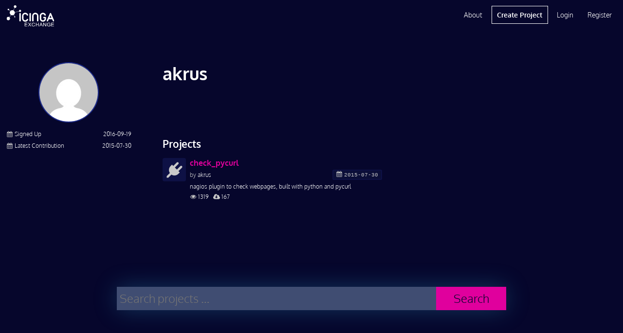

--- FILE ---
content_type: text/html; charset=UTF-8
request_url: https://exchange.icinga.com/akrus
body_size: 3421
content:
<!DOCTYPE html>
<!--[if lt IE 7]>
<html class="no-js lt-ie9 lt-ie8 lt-ie7 exchange" lang="en-US"> <![endif]-->
<!--[if IE 7]>
<html class="no-js lt-ie9 lt-ie8 exchange" lang="en-US"> <![endif]-->
<!--[if IE 8]>
<html class="no-js lt-ie9 ie8 exchange" lang="en-US"> <![endif]-->
<!--[if gt IE 8]><!-->
<html class="no-js exchange" lang="en-US"> <!--<![endif]-->
<head>
    <meta charset="utf-8">
    <meta http-equiv="X-UA-Compatible" content="IE=edge,chrome=1">
    <meta http-equiv="cleartype" content="on">
    <title>akrus :: Icinga Exchange</title>
      <meta name="description" content="Signed up on 2016-09-19 and contributed recently on 2015-07-30. Publisher of 1 project(s).">
          <meta name="viewport" content="width=device-width, initial-scale=1.0, maximum-scale=1.0, user-scalable=no">
    <meta name="format-detection" content="telephone=no">
    <meta name="apple-mobile-web-app-capable" content="yes">
    <meta name="application-name" content="Icinga Exchange">
    <meta name="apple-mobile-web-app-title" content="Icinga Exchange">
      <base href="https://exchange.icinga.com">
    <script type="text/javascript">
        (function() {
            var html = document.getElementsByTagName('html')[0];
            html.className = html.className.replace(/no-js/, 'js');
        }());
    </script>
        <!-- Google Analytics -->
    <script async src="https://www.googletagmanager.com/gtag/js?id=G-0ZM61HMWJZ" type="text/plain" data-category="analytics" data-service="ga"></script>
    <script type="text/plain" data-category="analytics" data-service="ga">
      window.dataLayer = window.dataLayer || [];
      function gtag(){dataLayer.push(arguments);}
      gtag('js', new Date());
    
      gtag('config', 'G-0ZM61HMWJZ');
    </script>
    <!-- End Google Analytics -->
      <!--<link href="//fonts.googleapis.com/css?family=Open+Sans:400,400i,600,700,800" rel="stylesheet">-->
    <link rel="stylesheet" href="/css/icinga.min.css" media="all" type="text/css">
    <link rel="icon" href="/img/fav/cropped-icinga-favicon-512x512px-32x32.png" sizes="32x32" />
    <link rel="icon" href="/img/fav/cropped-icinga-favicon-512x512px-192x192.png" sizes="192x192" />
    <link rel="apple-touch-icon-precomposed" href="/img/fav/cropped-icinga-favicon-512x512px-180x180.png" />
    <meta name="msapplication-TileImage" content="/img/fav/cropped-icinga-favicon-512x512px-270x270.png" />
      </head>
<body id="body" class="loading">
    <pre id="responsive-debug"></pre>
    <div id="layout" class="exchange default-layout">
        <div id="header" class="reset exchange black">
    
<ul role="alert" id="notifications"></ul>

<div class="wrap">
    <a href="/" class="header-logo"></a>
    <div id="mobile-navigation">
        <button id="mobile-menu-button" class="link-button"><i  aria-hidden="true" class="icon-menu"></i></button>
        <ul class="main-nav">
                    <li><a href="/login" rel="nofollow">Login</a></li>
            <li><a href="/register" rel="nofollow">Register</a></li>
            </div>
    <div id="desktop-navigation">
        <ul class="main-nav">
            <li><a href="/about">About</a></li>
            <li class="primary"><a href="/new" rel="nofollow">Create Project</a></li>
                    <li><a href="/login" rel="nofollow">Login</a></li>
            <li><a href="/register" rel="nofollow">Register</a></li>
                </ul>
    </div>
</div></div>
<div id="main" class="reset exchange" role="main">
    <div id="col1"
         class="container icinga-module module-exchange"
                 data-icinga-module="exchange"
                 data-icinga-url="/akrus"
                  style="display: block">
        <div class="no-hero"></div>
<div class="wrap">
    <div class="entry-content clearfix has-sidebar">
    <div class="profile-header project-header">
                <h1>akrus</h1>
                </div>
    <aside class="sidebar-left">
        <section class="thumbnail-wrapper text-center user">
            <img src="/accounts/gravatar?username=akrus" rel="nofollow,noindex" class="media-object img-thumbnail" alt="akrus" aria-hidden="true" />        </section>
        <section class="meta-information">
            <dl class="keylist">
                                <dt>
                    <i class="icon icon-calendar"></i>
                    <span>Signed Up</span>
                </dt>
                <dd>2016-09-19</dd>
                <dt>
                    <i class="icon icon-calendar"></i>
                    <span>Latest Contribution</span>
                </dt>
                <dd>
                                            2015-07-30                                    </dd>
                            </dl>
        </section>
    </aside>
    <div class="main-content">
        <h2>Projects</h2>
            <div class="profile-projects">
            <ul class="project-list project-list-grid">
    <li class="category-plugins">
        <div class="entry-content">
                    <div class="lfloat thumbnail-wrapper small placeholder">
                <img src="/img/icons/category-placeholder-plugins.png"
                     alt="Plugins"
                     title="Plugins">
            </div>
                    <div class="info-wrapper">
                            <h4><a href="/akrus/check_pycurl" class="text-ellipsis">check_pycurl</a></h4>
                <div class="release-tag rfloat clearfix">
                    <span>
                        <i title="Latest Release" class="icon icon-calendar"></i>
                                              <time datetime="2015-07-30 09:00:39">
                            2015-07-30                        </time>
                                          </span>
                </div>
                <div class="author">
                    <span class="gray">by</span>&nbsp;<a href="/akrus">akrus</a>                </div>
                                                      <p class="description">nagios plugin to check webpages, built with python and pycurl</p>
                                                  <div class="meta">
                    <span>
                        <i title="Views" class="icon icon-eye"></i>
                        1319                    </span>
                    <span>
                        <i title="Downloads" class="icon icon-cloud-download"></i>
                        167                    </span>
                </div>
            </div>
        </div>
    </li>
</ul>
<div class="project-paginator clearfix"></div>
        </div>
        </div>
</div>
</div>
    </div>
</div>
<div id="footer" class="reset exchange">
    <div class="wrap">
    <form id="footer-search" action="/search" method="GET" class="search">
        <div class="control-group">
            <div id="footer-terms" class="terms"></div>
            <input name="q" type="hidden" disabled="disabled" id="footer-search-terms">
            <input type="text"
                   name="q"
                   required
                   placeholder="Search projects …"
                   class="input-search"
                   id="footer-search-input"
                   autocomplete="off"
                   data-term-completion
                   data-term-container="#footer-terms"
                   data-term-input="#footer-search-terms"
                   data-term-suggestions="#footer-suggestions"
                   data-suggest-url="/search/complete?_disableLayout=1">
        </div>
        <button class="button-search">Search</button>
        <div id="footer-suggestions" class="suggestions"></div>
    </form>
</div>
<div class="wrap">
    <div class="link-columns">
        <div>
            <ul>
                <li><strong>Icinga Stack</strong></li>
                <li><a href="https://icinga.com/products/infrastructure-monitoring">Infrastructure Monitoring</a></li>
                <li><a href="https://icinga.com/products/automation">Monitoring Automation</a></li>
                <li><a href="https://icinga.com/products/cloud-monitoring">Cloud Monitoring</a></li>
                <li><a href="https://icinga.com/products/metrics-logs">Metrics &amp; Logs</a></li>
                <li><a href="https://icinga.com/products/notifications">Notifications</a></li>
                <li><a href="https://icinga.com/products/analytics">Analytics</a></li>
                <li><a href="https://icinga.com/products/integrations">Icinga Integrations</a></li>
            </ul>
        </div>
        <div>
            <ul>
                <li><strong>Resources</strong></li>
                <li><a href="https://icinga.com/get-started">Get Started</a></li>
                <li><a href="https://icinga.com/docs">Docs</a></li>
                <li><a href="https://icinga.com/blog">Blog</a></li>
                <li><a href="https://icinga.com/community">Community</a></li>
                <li><a href="https://icinga.com/company/customers">Case Studies</a></li>
                <li><a href="https://icinga.com/company/newsletter">Newsletter</a></li>
            </ul>
        </div>
        <div>
            <ul>
                <li><strong>Services</strong></li>
                <li><a href="https://icinga.com/services/consulting-services">Consulting</a></li>
                <li><a href="https://icinga.com/services/trainings">Trainings</a></li>
                <li><a href="https://icinga.com/services/support">Support</a></li>
                <li><a href="https://icinga.com/subscriptions">Subscriptions</a></li>
                <li class="sub-header"><strong>Connect</strong></li>
                <li><a href="https://community.icinga.com">Forum</a></li>
                <li><a href="https://github.com/Icinga">GitHub</a></li>
            </ul>
        </div>
        <div>
            <ul>
                <li><strong>Company</strong></li>
                <li><a href="https://icinga.com/company">About Us</a></li>
                <li><a href="https://icinga.com/company/partners">Partners</a></li>
                <li><a href="https://icinga.com/company/press-media">Press &amp; Media</a></li>
                <li><a href="https://icinga.com/company/contact">Contact Us</a></li>
            </ul>
        </div>
    </div>
    <div class="legal-stuff">
        <ul>
            <li><a href="https://icinga.com/about/imprint">Imprint</a></li>
            <li><a href="https://icinga.com/about/privacy-policy">Privacy Policy</a></li>
            <li><a href="/terms">Terms of Use</a></li>
        </ul>
        <p>© 2009 - 2026 Icinga GmbH</p>
        <ul>
            <li><a href="https://www.facebook.com/icinga" title="Follow on Facebook" target="_blank"><i class="facebook" aria-label="Facebook"></i></a></li>
            <li><a href="https://www.youtube.com/icinga" title="Follow on Youtube" target="_blank"><i class="youtube" aria-label="Youtube"></i></a></li>
            <li><a href="https://www.linkedin.com/company/icinga/" title="Follow on LinkedIn" target="_blank"><i class="linkedin" aria-label="LinkedIn"></i></a></li>
            <li><a href="https://www.icinga.com/feed" title="Follow on RSS"><i class="rss" aria-label="RSS"></i></a></li>
        </ul>
    </div>
    <img src="/img/icinga-logo-icon-inverted-512.png" class="footer-logo" alt="icinga-logo">
</div>
</div>
    </div>
    <script type="text/javascript">
        (function() {
            if (document.defaultView && document.defaultView.getComputedStyle) {
                var matched;
                var html = document.getElementsByTagName('html')[0];
                var element = document.getElementById('layout');
                var name = document.defaultView
                    .getComputedStyle(html)['font-family']
                    .replace(/['",]/g, '');

                if (null !== (matched = name.match(/^([a-z]+)-layout$/))) {
                    element.className = element.className.replace('default-layout', name);
                    if ('object' === typeof window.console) {
                        window.console.log('Setting initial layout to ' + name);
                    }
                }
            }
        }());
    </script>
    <!--[if lt IE 10]>
    <iframe id="fileupload-frame-target" name="fileupload-frame-target"></iframe>
    <![endif]-->
    <!--[if IE 8]>
    <script type="text/javascript" src="/js/icinga.ie8.js"></script>
    <![endif]-->
    <!--[if gt IE 8]><!-->
    <script type="text/javascript" src="/js/icinga.min.js"></script>
    <!--<![endif]-->
    <script type="text/javascript">
        window.name = 'Icinga-qhryaigctwop';
        var icinga = new Icinga({
            baseUrl: '/'
        });
    </script>
</body>
</html>
